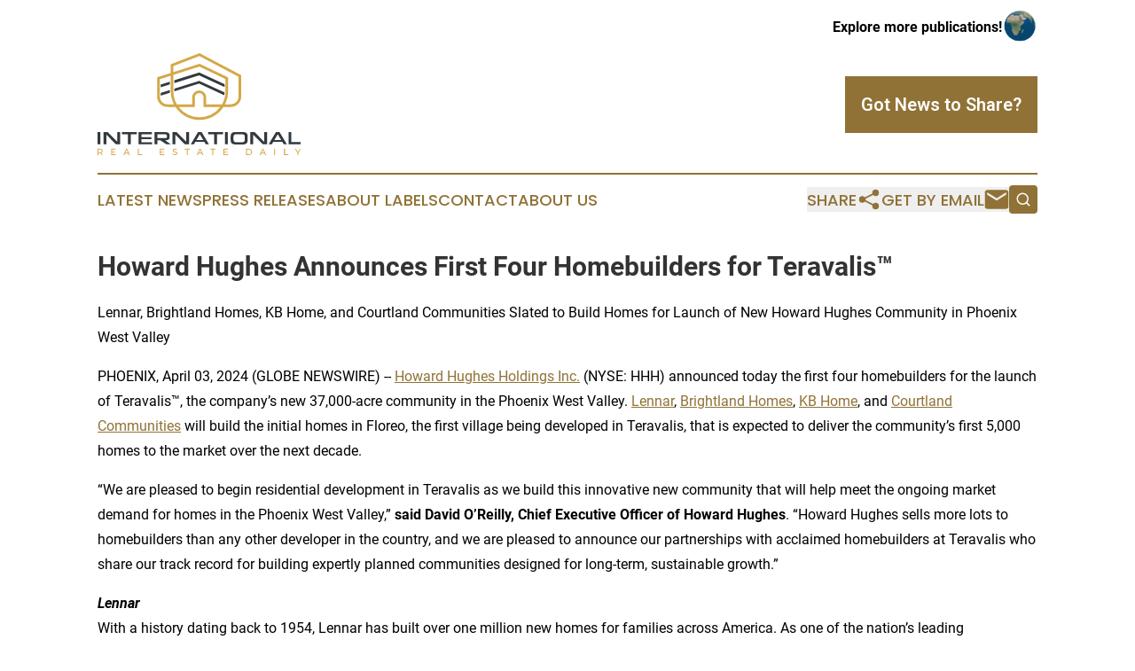

--- FILE ---
content_type: text/html;charset=utf-8
request_url: https://www.internationalrealestatedaily.com/article/700800210-howard-hughes-announces-first-four-homebuilders-for-teravalis
body_size: 10661
content:
<!DOCTYPE html>
<html lang="en">
<head>
  <title>Howard Hughes Announces First Four Homebuilders for Teravalis™ | International Real Estate Daily</title>
  <meta charset="utf-8">
  <meta name="viewport" content="width=device-width, initial-scale=1">
    <meta name="description" content="International Real Estate Daily is an online news publication focusing on real estate in the World: The best news from the world on real estate">
    <link rel="icon" href="https://cdn.newsmatics.com/agp/sites/internationalrealestatedaily-favicon-1.png" type="image/png">
  <meta name="csrf-token" content="7xm0c-AkE6Y79Enh8Hyfd_TDevzStA1zWxfYG8vWop0=">
  <meta name="csrf-param" content="authenticity_token">
  <link href="/css/styles.min.css?v1d0b8e25eaccc1ca72b30a2f13195adabfa54991" rel="stylesheet" data-turbo-track="reload">
  <link rel="stylesheet" href="/plugins/vanilla-cookieconsent/cookieconsent.css?v1d0b8e25eaccc1ca72b30a2f13195adabfa54991">
  
<style type="text/css">
    :root {
        --color-primary-background: rgba(144, 114, 54, 0.2);
        --color-primary: #907236;
        --color-secondary: #323a3e;
    }
</style>

  <script type="importmap">
    {
      "imports": {
          "adController": "/js/controllers/adController.js?v1d0b8e25eaccc1ca72b30a2f13195adabfa54991",
          "alertDialog": "/js/controllers/alertDialog.js?v1d0b8e25eaccc1ca72b30a2f13195adabfa54991",
          "articleListController": "/js/controllers/articleListController.js?v1d0b8e25eaccc1ca72b30a2f13195adabfa54991",
          "dialog": "/js/controllers/dialog.js?v1d0b8e25eaccc1ca72b30a2f13195adabfa54991",
          "flashMessage": "/js/controllers/flashMessage.js?v1d0b8e25eaccc1ca72b30a2f13195adabfa54991",
          "gptAdController": "/js/controllers/gptAdController.js?v1d0b8e25eaccc1ca72b30a2f13195adabfa54991",
          "hamburgerController": "/js/controllers/hamburgerController.js?v1d0b8e25eaccc1ca72b30a2f13195adabfa54991",
          "labelsDescription": "/js/controllers/labelsDescription.js?v1d0b8e25eaccc1ca72b30a2f13195adabfa54991",
          "searchController": "/js/controllers/searchController.js?v1d0b8e25eaccc1ca72b30a2f13195adabfa54991",
          "videoController": "/js/controllers/videoController.js?v1d0b8e25eaccc1ca72b30a2f13195adabfa54991",
          "navigationController": "/js/controllers/navigationController.js?v1d0b8e25eaccc1ca72b30a2f13195adabfa54991"          
      }
    }
  </script>
  <script>
      (function(w,d,s,l,i){w[l]=w[l]||[];w[l].push({'gtm.start':
      new Date().getTime(),event:'gtm.js'});var f=d.getElementsByTagName(s)[0],
      j=d.createElement(s),dl=l!='dataLayer'?'&l='+l:'';j.async=true;
      j.src='https://www.googletagmanager.com/gtm.js?id='+i+dl;
      f.parentNode.insertBefore(j,f);
      })(window,document,'script','dataLayer','GTM-KGCXW2X');
  </script>

  <script>
    window.dataLayer.push({
      'cookie_settings': 'delta'
    });
  </script>
</head>
<body class="df-5 is-subpage">
<noscript>
  <iframe src="https://www.googletagmanager.com/ns.html?id=GTM-KGCXW2X"
          height="0" width="0" style="display:none;visibility:hidden"></iframe>
</noscript>
<div class="layout">

  <!-- Top banner -->
  <div class="max-md:hidden w-full content universal-ribbon-inner flex justify-end items-center">
    <a href="https://www.affinitygrouppublishing.com/" target="_blank" class="brands">
      <span class="font-bold text-black">Explore more publications!</span>
      <div>
        <img src="/images/globe.png" height="40" width="40" class="icon-globe"/>
      </div>
    </a>
  </div>
  <header data-controller="hamburger">
  <div class="content">
    <div class="header-top">
      <div class="flex gap-2 masthead-container justify-between items-center">
        <div class="mr-4 logo-container">
          <a href="/">
              <img src="https://cdn.newsmatics.com/agp/sites/internationalrealestatedaily-logo-1.svg" alt="International Real Estate Daily"
                class="max-md:!h-[60px] lg:!max-h-[115px]" height="360"
                width="auto" />
          </a>
        </div>
        <button class="hamburger relative w-8 h-6">
          <span aria-hidden="true"
            class="block absolute h-[2px] w-9 bg-[--color-primary] transform transition duration-500 ease-in-out -translate-y-[15px]"></span>
          <span aria-hidden="true"
            class="block absolute h-[2px] w-7 bg-[--color-primary] transform transition duration-500 ease-in-out translate-x-[7px]"></span>
          <span aria-hidden="true"
            class="block absolute h-[2px] w-9 bg-[--color-primary] transform transition duration-500 ease-in-out translate-y-[15px]"></span>
        </button>
        <a href="/submit-news" class="max-md:hidden button button-upload-content button-primary w-fit">
          <span>Got News to Share?</span>
        </a>
      </div>
      <!--  Screen size line  -->
      <div class="absolute bottom-0 -ml-[20px] w-screen h-[1px] bg-[--color-primary] z-50 md:hidden">
      </div>
    </div>
    <!-- Navigation bar -->
    <div class="navigation is-hidden-on-mobile" id="main-navigation">
      <div class="w-full md:hidden">
        <div data-controller="search" class="relative w-full">
  <div data-search-target="form" class="relative active">
    <form data-action="submit->search#performSearch" class="search-form">
      <input type="text" name="query" placeholder="Search..." data-search-target="input" class="search-input md:hidden" />
      <button type="button" data-action="click->search#toggle" data-search-target="icon" class="button-search">
        <img height="18" width="18" src="/images/search.svg" />
      </button>
    </form>
  </div>
</div>

      </div>
      <nav class="navigation-part">
          <a href="/latest-news" class="nav-link">
            Latest News
          </a>
          <a href="/press-releases" class="nav-link">
            Press Releases
          </a>
          <a href="/about-labels" class="nav-link">
            About Labels
          </a>
          <a href="/contact" class="nav-link">
            Contact
          </a>
          <a href="/about" class="nav-link">
            About Us
          </a>
      </nav>
      <div class="w-full md:w-auto md:justify-end">
        <div data-controller="navigation" class="header-actions hidden">
  <button class="nav-link flex gap-1 items-center" onclick="window.ShareDialog.openDialog()">
    <span data-navigation-target="text">
      Share
    </span>
    <span class="icon-share"></span>
  </button>
  <button onclick="window.AlertDialog.openDialog()" class="nav-link nav-link-email flex items-center gap-1.5">
    <span data-navigation-target="text">
      Get by Email
    </span>
    <span class="icon-mail"></span>
  </button>
  <div class="max-md:hidden">
    <div data-controller="search" class="relative w-full">
  <div data-search-target="form" class="relative active">
    <form data-action="submit->search#performSearch" class="search-form">
      <input type="text" name="query" placeholder="Search..." data-search-target="input" class="search-input md:hidden" />
      <button type="button" data-action="click->search#toggle" data-search-target="icon" class="button-search">
        <img height="18" width="18" src="/images/search.svg" />
      </button>
    </form>
  </div>
</div>

  </div>
</div>

      </div>
      <a href="/submit-news" class="md:hidden uppercase button button-upload-content button-primary w-fit">
        <span>Got News to Share?</span>
      </a>
      <a href="https://www.affinitygrouppublishing.com/" target="_blank" class="nav-link-agp">
        Explore more publications!
        <img src="/images/globe.png" height="35" width="35" />
      </a>
    </div>
  </div>
</header>

  <div id="main-content" class="content">
    <div id="flash-message"></div>
    <h1>Howard Hughes Announces First Four Homebuilders for Teravalis™</h1>
<div class="press-release">
  <h2>Lennar, Brightland Homes, KB Home, and Courtland Communities Slated to Build Homes for Launch of New Howard Hughes Community in Phoenix West Valley</h2>
      <p align="left">PHOENIX, April  03, 2024  (GLOBE NEWSWIRE) -- <a href="https://www.globenewswire.com/Tracker?data=[base64]" rel="nofollow" target="_blank">Howard Hughes Holdings Inc.</a> (NYSE: HHH) announced today the first four homebuilders for the launch of Teravalis&#x2122;, the company&#x2019;s new 37,000-acre community in the Phoenix West Valley. <a href="https://www.globenewswire.com/Tracker?data=u49tYL_xChmghjQGbqRUyrjAk3CJmr4uskCfrcPkvZwB-lkNqjD5sJdh4JPhvdB-IxgSkNpeL64Tf4F7roMOIA==" rel="nofollow" target="_blank">Lennar</a>, <a href="https://www.globenewswire.com/Tracker?data=uS-AbkJg_BH2lFeM9JUmaJFnurU86TPN-LxcGkyHngBQc8HkIy7pq5-zNabSgijyRDwnHiSyksekuiYlOHmvTRfF2mym2K05CYTz24tTLXA=" rel="nofollow" target="_blank">Brightland Homes</a>, <a href="https://www.globenewswire.com/Tracker?data=ILAxemwcdki5Mbb7Dk_zR0jiWmDgtpY1KinT2Ud1Wd4lSjcknv-OGNlvtxMInm19I0oF6QkNRjmoCrze9xJCcw==" rel="nofollow" target="_blank">KB Home</a>, and <a href="https://www.globenewswire.com/Tracker?data=PajZV2QpVZ8AyjU3FTx2BnSTGbZ-3PRVAKBeGL9e5Sso9IxQxhju7M9VZds7EvThcPUZIpoF-Ao2FXtV5UoqSpSpD8vDMoEUrS6NqIjcNP60zYUFOoq2Phuu7mOd0-ZF" rel="nofollow" target="_blank">Courtland Communities</a> will build the initial homes in Floreo, the first village being developed in Teravalis, that is expected to deliver the community&#x2019;s first 5,000 homes to the market over the next decade.<br></p>  <p>&#x201C;We are pleased to begin residential development in Teravalis as we build this innovative new community that will help meet the ongoing market demand for homes in the Phoenix West Valley,&#x201D; <strong>said David O&#x2019;Reilly, Chief Executive Officer of Howard Hughes</strong>. &#x201C;Howard Hughes sells more lots to homebuilders than any other developer in the country, and we are pleased to announce our partnerships with acclaimed homebuilders at Teravalis who share our track record for building expertly planned communities designed for long-term, sustainable growth.&#x201D;</p>  <p><strong><em>Lennar</em></strong><br>With a history dating back to 1954, Lennar has built over one million new homes for families across America. As one of the nation&#x2019;s leading homebuilders, Lennar builds homes across the homebuying spectrum, catering to all lifestyles and family dynamics. Addressing the demand for multigenerational family housing, Lennar&#x2019;s Next Gen&#xA0;offering aligns closely with the Teravalis vision to provide housing options that meet today&#x2019;s demand and provides flexibility for how people want to live.</p>  <p>&#x201C;Having partnered with Howard Hughes in their Summerlin&#xA0;development in Las Vegas, we know their track record of excellence in creating and executing bold visions for what a development can be, and Lennar is pleased to be one of the first to sign on with Teravalis,&#x201D; <strong>said Alan Jones, Division President at Lennar</strong>. &#x201C;The pioneering, future-focused nature of Teravalis is exciting for us and we are eager to break ground on our models and showcase what Lennar can bring to this beautiful High Sonoran Desert setting.&#x201D;</p>  <p><strong><em>Brightland Homes</em></strong><br>Brightland Homes has more than three decades of expertise building homes across the country, notably in Arizona, Texas, Colorado, Tennessee, and Florida. With accolades such as Builder of the Year, Best Product Design, and ENERGY STAR Market Leader, Brightland Homes has built a reputation of excellence by providing an array of floor plans and styles to respond to the market demand and consumer needs in the various environments in which they build.</p>  <p>&#x201C;Brightland Homes is thrilled to join as one of the initial partners in Teravalis,&#x201D; <strong>said Mark Moskal, Phoenix Division President, Brightland Homes</strong>. &#x201C;With a history of successful partnerships with Howard Hughes in various submarkets, Brightland Homes has witnessed their unwavering commitment to excellence in realizing visionary developments. We are excited to help shape this new community in one of the fastest-growing cities in the US and look forward to bringing our consumer-inspired floor plans and innovative environmental designs to the West Valley.&#x201D;</p>  <p><strong><em>KB Home</em></strong> <br>KB Home is one of the largest and most trusted homebuilders in the U.S. The company has built over 680,000 quality homes in its more than 65-year history and is the top customer-ranked national homebuilder based on third-party buyer surveys.&#xA0;What sets KB Home apart is its focus on building strong, personal relationships with every customer and creating an exceptional experience that offers homebuyers the ability to personalize their home based on what they value at a price they can afford. As the industry leader in sustainability, KB Home has achieved one of the highest residential energy-efficiency ratings and delivered more ENERGY STAR certified homes than any other builder, helping to lower the total cost of homeownership.</p>  <p>&#x201C;We are proud to be one of the first homebuilders at&#xA0;Teravalis&#xA0;and to bring our personalized, new homes to this beautiful new master plan,&#x201D; <strong>said</strong>&#xA0;<strong>Kevin McAndrews, President of KB Home&#x2019;s Phoenix division</strong>.&#xA0;&#x201C;We have enjoyed tremendous success in partnering with Howard Hughes in the Las Vegas market, and this opportunity will strengthen our position here in Phoenix as we believe that our customers will be drawn to this highly anticipated new community.&#x201D;</p>  <p><strong><em>Courtland Communities</em></strong> <br>Courtland Communities has been building homes in the Metro Phoenix area for many years. Being Arizona-owned and operated, Courtland Communities focuses on delivering high-quality homes for the best possible price. To achieve this, they use quality materials, focus on local partnerships with suppliers and subcontractors, pay attention to details, and value customer satisfaction.</p>  <p>&#x201C;Courtland Communities is excited to be partnering with Howard Hughes in this groundbreaking master planned community of Teravalis. It&#x2019;s a chance to collaborate with a renowned developer and contribute to an innovative and well-designed community,&#x201D; <strong>said Jill Ebding, Marketing Director for Courtland Communities</strong>.</p>  <p>The grand opening of Floreo is currently slated for 2025, with additional homebuilders to be announced in the upcoming months.</p>  <p>For more information on Teravalis and for development updates, please visit <a href="https://www.globenewswire.com/Tracker?data=teWaVpzqoJBkYjJNDXpPcnAMN7L5Vs4LIotpYaZ-bdgKISkgjdny5XGOjR0wJVshcG4gKKLK6TLNRIj8rcxkrQ==" rel="nofollow" target="_blank">teravalis.com</a>.</p>  <p><strong>About Teravalis&#x2122;</strong>&#xA0;<br>Encompassing nearly 37,000 acres in the Phoenix West Valley, one of the nation&#x2019;s fastest-growing metro regions, Teravalis is anticipated to become one of the leading master planned communities in the country, with 100,000 homes, 300,000 residents and 55 million square feet of commercial development. Translating to &#x201C;land of the valley,&#x201D; Teravalis is situated between the White Tank and Belmont Mountain ranges and is committed to preserving the natural beauty of the High Sonoran Desert. Utilizing innovative technology and sustainable planning, Teravalis is designed to meet the ongoing demand for quality housing and commercial real estate in support of Arizona&#x2019;s booming economic growth, featuring unparalleled amenities and wide-open spaces. Teravalis is a community of&#x202F;<a href="https://www.globenewswire.com/Tracker?data=[base64]" rel="nofollow" target="_blank">Howard Hughes Holdings Inc.<sup>&#xAE;</sup></a>, whose national portfolio of award-winning communities are known for providing an exceptional quality of life and opportunities for long-term, sustainable growth.</p>  <p><strong>About Howard Hughes Holdings Inc.</strong><br>Howard Hughes Holdings Inc. owns, manages, and develops commercial, residential, and mixed-use real estate throughout the U.S. Its award-winning assets include the country&#x2019;s preeminent portfolio of master planned communities, as well as operating properties and development opportunities including: the Seaport in New York City; Downtown Columbia<sup>&#xAE;</sup> in Maryland; The Woodlands<sup>&#xAE;</sup>, Bridgeland<sup>&#xAE;</sup> and The Woodlands Hills<sup>&#xAE;</sup> in the Greater Houston, Texas area; Summerlin<sup>&#xAE;</sup> in Las Vegas; Ward Village<sup>&#xAE;</sup> in Honolulu, Hawai&#x2BB;i; and Teravalis&#x2122; in the Greater Phoenix, Arizona area. The Howard Hughes portfolio is strategically positioned to meet and accelerate development based on market demand, resulting in one of the strongest real estate platforms in the country. Dedicated to innovative placemaking, the company is recognized for its ongoing commitment to design excellence and to the cultural life of its communities. Howard Hughes Holdings&#xA0;Inc.&#xA0;is traded&#xA0;on the New York Stock Exchange&#xA0;as HHH. For additional information visit <a href="https://www.globenewswire.com/Tracker?data=mlQRfuCyjtzctWMpapJP5IiJV1EhKnx8Tn6W5_WBVynchhcc9D2x06q9BfgCMYvlsCHCjHFoAllFxs4yLW83rHpnJ3uN1tcBR1E1ObVBuaE=" rel="nofollow" target="_blank">www.howardhughes.com</a>.</p>  <p><strong>Safe Harbor Statement</strong><br>Statements made in this press release that are not historical facts, including statements accompanied by words such as &#x201C;will,&#x201D; &#x201C;believe,&#x201D; &#x201C;expect,&#x201D; &#x201C;enables,&#x201D; &#x201C;realize,&#x201D; &#x201C;plan,&#x201D; &#x201C;intend,&#x201D; &#x201C;assume,&#x201D; &#x201C;transform&#x201D; and other words of similar expression, are forward-looking statements within the meaning of the Private Securities Litigation Reform Act of 1995. These statements are based on management&#x2019;s expectations, estimates, assumptions, and projections as of the date of this release and are not guarantees of future performance. Actual results may differ materially from those expressed or implied in these statements. Factors that could cause actual results to differ materially are set forth as risk factors in Howard Hughes Holdings Inc.&#x2019;s filings with the&#xA0;Securities and Exchange Commission, including its Quarterly and Annual Reports.&#xA0;Howard Hughes Holdings Inc.&#xA0;cautions you not to place undue reliance on the forward-looking statements contained in this release.&#xA0;Howard Hughes Holdings Inc.&#xA0;does not undertake any obligation to publicly update or revise any forward-looking statements to reflect future events, information or circumstances that arise after the date of this release.</p>  <p><strong>Media Contact</strong><br>Cristina Carlson, 646-822-6910<br>SVP, Head of Corporate Communications <br><a href="https://www.globenewswire.com/Tracker?data=XRequ_pXWHs3pc3Hhrn3lOA6tfGCUnZsKR9IanIsGOaOJUxZoDDzGRzv06_sBB9CdaZjKHv-d1DZWD0xTZOf8c6hUbo6cbFC7FnlMDM702F1MGk8gFBPlBz7YV89bi278OjdYOnXOLcfOjzlgFsf9w==" rel="nofollow" target="_blank">cristina.carlson@howardhughes.com</a></p>  <p><strong>Investor Relations&#xA0;Contact</strong><br>Eric Holcomb, 281-475-2144<br>SVP, Investor Relations<br><a href="https://www.globenewswire.com/Tracker?data=I0jnRDsdUHwKQls_Wj2cmCN3RBoG_1xOotVntC6jQk1fl0yLS66k_-9mPkJ2p8BH_tf3la7LwsZmqvbFzBIGO6bsrnxS_jOP3tG8NMvMTrYfDA-VUw_GrMXfixfmNtWx" rel="nofollow" target="_blank">eric.holcomb@howardhughes.com</a></p>  <p>Photos accompanying this announcement are available at<br><a href="https://www.globenewswire.com/Tracker?data=[base64]" rel="nofollow" target="_blank">https://www.globenewswire.com/NewsRoom/AttachmentNg/06954a79-6854-4cbf-a15f-59c3e65da6b1</a><a href="https://www.globenewswire.com/Tracker?data=fMA_Cg7WoegJZDqnzJQn9jSIbO0QF9Spl3G2GmnYrPRzCrKyut5X4-wZimJUotGz8VvX7eodnSp6vFVT_ooDX60P6_XS3nImjgfOj031Vtv3i7Wf6Kczztg9Wmqi-mjLKRNtVQ3q2uik9fTMMAH3mRAugWYYsJS77Yd_s-NdiZE=" rel="nofollow" target="_blank"><br></a><a href="https://www.globenewswire.com/Tracker?data=[base64]" rel="nofollow" target="_blank">https://www.globenewswire.com/NewsRoom/AttachmentNg/32b9c98c-66ec-4a58-a0a8-68ec6c053ec1</a></p> <img class="__GNW8366DE3E__IMG" src="https://www.globenewswire.com/newsroom/ti?nf=OTA4Mzc2NyM2MTg0OTI1IzUwMDEyMDY2MQ=="> <br><img src="https://ml.globenewswire.com/media/ZDg2MzhiNGMtMDQ2MC00NDkzLWJiOTEtYmZhYjZhNWM0Mzg3LTUwMDEyMDY2MQ==/tiny/Howard-Hughes-Holdings-Inc-.png" referrerpolicy="no-referrer-when-downgrade"><p><a href="https://www.globenewswire.com/NewsRoom/AttachmentNg/022ada95-781b-42a8-a335-fa0eee30c2ab" rel="nofollow"><img src="https://ml.globenewswire.com/media/022ada95-781b-42a8-a335-fa0eee30c2ab/small/howard-hughes-logo-jpg.jpg" border="0" width="150" height="26" alt="Primary Logo"></a></p>
<div style="padding:0px;width: 100%;">
<div style="clear:both"></div>
<div style="float: right;padding-left:20px">
<div><h5>Aerial of Teravalis Amenity Center with Reclaimed Water View</h5></div>
<div> <a target="_blank" href="https://www.globenewswire.com/NewsRoom/AttachmentNg/06954a79-6854-4cbf-a15f-59c3e65da6b1/en" rel="nofollow"><img src="https://ml.globenewswire.com/media/06954a79-6854-4cbf-a15f-59c3e65da6b1/medium/aerial-of-teravalis-amenity-center-with-reclaimed-water-view.png"> </a>
</div>
<p></p>
<div> <h5>Aerial of Teravalis Amenity Center with Reclaimed Water View, Courtesy of Howard Hughes</h5>
</div>
<div><h5>Teravalis Community Entrance</h5></div>
<div> <a target="_blank" href="https://www.globenewswire.com/NewsRoom/AttachmentNg/32b9c98c-66ec-4a58-a0a8-68ec6c053ec1/en" rel="nofollow"><img src="https://ml.globenewswire.com/media/32b9c98c-66ec-4a58-a0a8-68ec6c053ec1/medium/teravalis-community-entrance.jpg"> </a>
</div>
<p></p>
<div> <h5>Teravalis Community Entrance, Courtesy of Howard Hughes</h5>
</div>
</div>
</div>
    <p>
  Legal Disclaimer:
</p>
<p>
  EIN Presswire provides this news content "as is" without warranty of any kind. We do not accept any responsibility or liability
  for the accuracy, content, images, videos, licenses, completeness, legality, or reliability of the information contained in this
  article. If you have any complaints or copyright issues related to this article, kindly contact the author above.
</p>
<img class="prtr" src="https://www.einpresswire.com/tracking/article.gif?t=5&a=04DlRwXuok2lpqLL&i=8QP57XxThCzeXEli" alt="">
</div>

  </div>
</div>
<footer class="footer footer-with-line">
  <div class="content flex flex-col">
    <p class="footer-text text-sm mb-4 order-2 lg:order-1">© 1995-2026 Newsmatics Inc. dba Affinity Group Publishing &amp; International Real Estate Daily. All Rights Reserved.</p>
    <div class="footer-nav lg:mt-2 mb-[30px] lg:mb-0 flex gap-7 flex-wrap justify-center order-1 lg:order-2">
        <a href="/about" class="footer-link">About</a>
        <a href="/archive" class="footer-link">Press Release Archive</a>
        <a href="/submit-news" class="footer-link">Submit Press Release</a>
        <a href="/legal/terms" class="footer-link">Terms &amp; Conditions</a>
        <a href="/legal/dmca" class="footer-link">Copyright/DMCA Policy</a>
        <a href="/legal/privacy" class="footer-link">Privacy Policy</a>
        <a href="/contact" class="footer-link">Contact</a>
    </div>
  </div>
</footer>
<div data-controller="dialog" data-dialog-url-value="/" data-action="click->dialog#clickOutside">
  <dialog
    class="modal-shadow fixed backdrop:bg-black/20 z-40 text-left bg-white rounded-full w-[350px] h-[350px] overflow-visible"
    data-dialog-target="modal"
  >
    <div class="text-center h-full flex items-center justify-center">
      <button data-action="click->dialog#close" type="button" class="modal-share-close-button">
        ✖
      </button>
      <div>
        <div class="mb-4">
          <h3 class="font-bold text-[28px] mb-3">Share us</h3>
          <span class="text-[14px]">on your social networks:</span>
        </div>
        <div class="flex gap-6 justify-center text-center">
          <a href="https://www.facebook.com/sharer.php?u=https://www.internationalrealestatedaily.com" class="flex flex-col items-center font-bold text-[#4a4a4a] text-sm" target="_blank">
            <span class="h-[55px] flex items-center">
              <img width="40px" src="/images/fb.png" alt="Facebook" class="mb-2">
            </span>
            <span class="text-[14px]">
              Facebook
            </span>
          </a>
          <a href="https://www.linkedin.com/sharing/share-offsite/?url=https://www.internationalrealestatedaily.com" class="flex flex-col items-center font-bold text-[#4a4a4a] text-sm" target="_blank">
            <span class="h-[55px] flex items-center">
              <img width="40px" height="40px" src="/images/linkedin.png" alt="LinkedIn" class="mb-2">
            </span>
            <span class="text-[14px]">
            LinkedIn
            </span>
          </a>
        </div>
      </div>
    </div>
  </dialog>
</div>

<div data-controller="alert-dialog" data-action="click->alert-dialog#clickOutside">
  <dialog
    class="fixed backdrop:bg-black/20 modal-shadow z-40 text-left bg-white rounded-full w-full max-w-[450px] aspect-square overflow-visible"
    data-alert-dialog-target="modal">
    <div class="flex items-center text-center -mt-4 h-full flex-1 p-8 md:p-12">
      <button data-action="click->alert-dialog#close" type="button" class="modal-close-button">
        ✖
      </button>
      <div class="w-full" data-alert-dialog-target="subscribeForm">
        <img class="w-8 mx-auto mb-4" src="/images/agps.svg" alt="AGPs" />
        <p class="md:text-lg">Get the latest news on this topic.</p>
        <h3 class="dialog-title mt-4">SIGN UP FOR FREE TODAY</h3>
        <form data-action="submit->alert-dialog#submit" method="POST" action="/alerts">
  <input type="hidden" name="authenticity_token" value="7xm0c-AkE6Y79Enh8Hyfd_TDevzStA1zWxfYG8vWop0=">

  <input data-alert-dialog-target="fullnameInput" type="text" name="fullname" id="fullname" autocomplete="off" tabindex="-1">
  <label>
    <input data-alert-dialog-target="emailInput" placeholder="Email address" name="email" type="email"
      value=""
      class="rounded-xs mb-2 block w-full bg-white px-4 py-2 text-gray-900 border-[1px] border-solid border-gray-600 focus:border-2 focus:border-gray-800 placeholder:text-gray-400"
      required>
  </label>
  <div class="text-red-400 text-sm" data-alert-dialog-target="errorMessage"></div>

  <input data-alert-dialog-target="timestampInput" type="hidden" name="timestamp" value="1769396883" autocomplete="off" tabindex="-1">

  <input type="submit" value="Sign Up"
    class="!rounded-[3px] w-full mt-2 mb-4 bg-primary px-5 py-2 leading-5 font-semibold text-white hover:color-primary/75 cursor-pointer">
</form>
<a data-action="click->alert-dialog#close" class="text-black underline hover:no-underline inline-block mb-4" href="#">No Thanks</a>
<p class="text-[15px] leading-[22px]">
  By signing to this email alert, you<br /> agree to our
  <a href="/legal/terms" class="underline text-primary hover:no-underline" target="_blank">Terms & Conditions</a>
</p>

      </div>
      <div data-alert-dialog-target="checkEmail" class="hidden">
        <img class="inline-block w-9" src="/images/envelope.svg" />
        <h3 class="dialog-title">Check Your Email</h3>
        <p class="text-lg mb-12">We sent a one-time activation link to <b data-alert-dialog-target="userEmail"></b>.
          Just click on the link to
          continue.</p>
        <p class="text-lg">If you don't see the email in your inbox, check your spam folder or <a
            class="underline text-primary hover:no-underline" data-action="click->alert-dialog#showForm" href="#">try
            again</a>
        </p>
      </div>

      <!-- activated -->
      <div data-alert-dialog-target="activated" class="hidden">
        <img class="w-8 mx-auto mb-4" src="/images/agps.svg" alt="AGPs" />
        <h3 class="dialog-title">SUCCESS</h3>
        <p class="text-lg">You have successfully confirmed your email and are subscribed to <b>
            International Real Estate Daily
          </b> daily
          news alert.</p>
      </div>
      <!-- alreadyActivated -->
      <div data-alert-dialog-target="alreadyActivated" class="hidden">
        <img class="w-8 mx-auto mb-4" src="/images/agps.svg" alt="AGPs" />
        <h3 class="dialog-title">Alert was already activated</h3>
        <p class="text-lg">It looks like you have already confirmed and are receiving the <b>
            International Real Estate Daily
          </b> daily news
          alert.</p>
      </div>
      <!-- activateErrorMessage -->
      <div data-alert-dialog-target="activateErrorMessage" class="hidden">
        <img class="w-8 mx-auto mb-4" src="/images/agps.svg" alt="AGPs" />
        <h3 class="dialog-title">Oops!</h3>
        <p class="text-lg mb-4">It looks like something went wrong. Please try again.</p>
        <form data-action="submit->alert-dialog#submit" method="POST" action="/alerts">
  <input type="hidden" name="authenticity_token" value="7xm0c-AkE6Y79Enh8Hyfd_TDevzStA1zWxfYG8vWop0=">

  <input data-alert-dialog-target="fullnameInput" type="text" name="fullname" id="fullname" autocomplete="off" tabindex="-1">
  <label>
    <input data-alert-dialog-target="emailInput" placeholder="Email address" name="email" type="email"
      value=""
      class="rounded-xs mb-2 block w-full bg-white px-4 py-2 text-gray-900 border-[1px] border-solid border-gray-600 focus:border-2 focus:border-gray-800 placeholder:text-gray-400"
      required>
  </label>
  <div class="text-red-400 text-sm" data-alert-dialog-target="errorMessage"></div>

  <input data-alert-dialog-target="timestampInput" type="hidden" name="timestamp" value="1769396883" autocomplete="off" tabindex="-1">

  <input type="submit" value="Sign Up"
    class="!rounded-[3px] w-full mt-2 mb-4 bg-primary px-5 py-2 leading-5 font-semibold text-white hover:color-primary/75 cursor-pointer">
</form>
<a data-action="click->alert-dialog#close" class="text-black underline hover:no-underline inline-block mb-4" href="#">No Thanks</a>
<p class="text-[15px] leading-[22px]">
  By signing to this email alert, you<br /> agree to our
  <a href="/legal/terms" class="underline text-primary hover:no-underline" target="_blank">Terms & Conditions</a>
</p>

      </div>

      <!-- deactivated -->
      <div data-alert-dialog-target="deactivated" class="hidden">
        <img class="w-8 mx-auto mb-4" src="/images/agps.svg" alt="AGPs" />
        <h3 class="dialog-title">You are Unsubscribed!</h3>
        <p class="text-lg">You are no longer receiving the <b>
            International Real Estate Daily
          </b>daily news alert.</p>
      </div>
      <!-- alreadyDeactivated -->
      <div data-alert-dialog-target="alreadyDeactivated" class="hidden">
        <img class="w-8 mx-auto mb-4" src="/images/agps.svg" alt="AGPs" />
        <h3 class="dialog-title">You have already unsubscribed!</h3>
        <p class="text-lg">You are no longer receiving the <b>
            International Real Estate Daily
          </b> daily news alert.</p>
      </div>
      <!-- deactivateErrorMessage -->
      <div data-alert-dialog-target="deactivateErrorMessage" class="hidden">
        <img class="w-8 mx-auto mb-4" src="/images/agps.svg" alt="AGPs" />
        <h3 class="dialog-title">Oops!</h3>
        <p class="text-lg">Try clicking the Unsubscribe link in the email again and if it still doesn't work, <a
            href="/contact">contact us</a></p>
      </div>
    </div>
  </dialog>
</div>

<script src="/plugins/vanilla-cookieconsent/cookieconsent.umd.js?v1d0b8e25eaccc1ca72b30a2f13195adabfa54991"></script>
  <script src="/js/cookieconsent.js?v1d0b8e25eaccc1ca72b30a2f13195adabfa54991"></script>

<script type="module" src="/js/app.js?v1d0b8e25eaccc1ca72b30a2f13195adabfa54991"></script>
</body>
</html>


--- FILE ---
content_type: image/svg+xml
request_url: https://cdn.newsmatics.com/agp/sites/internationalrealestatedaily-logo-1.svg
body_size: 10223
content:
<?xml version="1.0" encoding="UTF-8" standalone="no"?>
<svg
   xmlns:dc="http://purl.org/dc/elements/1.1/"
   xmlns:cc="http://creativecommons.org/ns#"
   xmlns:rdf="http://www.w3.org/1999/02/22-rdf-syntax-ns#"
   xmlns:svg="http://www.w3.org/2000/svg"
   xmlns="http://www.w3.org/2000/svg"
   xmlns:sodipodi="http://sodipodi.sourceforge.net/DTD/sodipodi-0.dtd"
   xmlns:inkscape="http://www.inkscape.org/namespaces/inkscape"
   id="Layer_1"
   data-name="Layer 1"
   viewBox="0 0 717.59998 360.67999"
   version="1.1"
   sodipodi:docname="International-Real-Estate-Daily-Zarnab-SVG_cropped.svg"
   width="717.59998"
   height="360.67999"
   inkscape:version="0.92.3 (2405546, 2018-03-11)">
  <metadata
     id="metadata77">
    <rdf:RDF>
      <cc:Work
         rdf:about="">
        <dc:format>image/svg+xml</dc:format>
        <dc:type
           rdf:resource="http://purl.org/dc/dcmitype/StillImage" />
      </cc:Work>
    </rdf:RDF>
  </metadata>
  <sodipodi:namedview
     pagecolor="#ffffff"
     bordercolor="#666666"
     borderopacity="1"
     objecttolerance="10"
     gridtolerance="10"
     guidetolerance="10"
     inkscape:pageopacity="0"
     inkscape:pageshadow="2"
     inkscape:window-width="640"
     inkscape:window-height="480"
     id="namedview75"
     showgrid="false"
     inkscape:zoom="0.46388889"
     inkscape:cx="358.79"
     inkscape:cy="180.35"
     inkscape:window-x="0"
     inkscape:window-y="0"
     inkscape:window-maximized="0"
     inkscape:current-layer="Layer_1" />
  <defs
     id="defs4">
    <style
       id="style2">.cls-1{fill:#323a3f;}.cls-2{fill:#d4a847;}</style>
  </defs>
  <title
     id="title6">International-Real-Estate-Daily-Zarnab-SVG</title>
  <path
     class="cls-1"
     d="m 0,322.36 v -42.92 h 10 v 42.92 z"
     id="path8"
     inkscape:connector-curvature="0"
     style="fill:#323a3f" />
  <path
     class="cls-1"
     d="m 64.7,322.36 -33.63,-34.37 -0.12,-0.06 v 34.43 h -10 v -42.92 h 15.24 l 33.75,34.42 v -34.42 h 10 v 42.92 z"
     id="path10"
     inkscape:connector-curvature="0"
     style="fill:#323a3f" />
  <path
     class="cls-1"
     d="m 117.48,287.11 v 35.25 h -10 v -35.18 h -21.2 v -7.74 h 52.35 v 7.67 z"
     id="path12"
     inkscape:connector-curvature="0"
     style="fill:#323a3f" />
  <path
     class="cls-1"
     d="m 145.11,322.36 v -42.92 h 46.92 v 7.36 H 155.1 v 10.3 h 35.25 v 6.76 H 155.1 v 11 h 37.49 v 7.54 z"
     id="path14"
     inkscape:connector-curvature="0"
     style="fill:#323a3f" />
  <path
     class="cls-1"
     d="m 242.88,322.36 -21.4,-14.16 h -10.24 v 14.16 h -10.16 v -42.92 h 37.71 c 9.8,0 15.79,2.43 15.79,13.41 v 2.81 c 0,8 -2.75,12.54 -15.79,12.54 h -0.44 l 20.78,14.16 z m -4.68,-35.31 h -27 v 13.54 h 27.52 c 4.49,0 6.05,-1.18 6.05,-4 v -4.37 c 0.02,-3.3 -1.52,-5.17 -6.57,-5.17 z"
     id="path16"
     inkscape:connector-curvature="0"
     style="fill:#323a3f" />
  <path
     class="cls-1"
     d="m 308.13,322.36 -33.62,-34.37 -0.13,-0.06 v 34.43 h -10 v -42.92 h 15.28 l 33.71,34.42 v -34.42 h 10.05 v 42.92 z"
     id="path18"
     inkscape:connector-curvature="0"
     style="fill:#323a3f" />
  <path
     class="cls-1"
     d="M 382.25,322.36 377.32,314 h -32.13 l -4.87,8.36 h -11.23 l 25.7,-42.92 h 12.8 l 25.83,42.92 z m -21.09,-35.56 -12,20.22 h 24 z"
     id="path20"
     inkscape:connector-curvature="0"
     style="fill:#323a3f" />
  <path
     class="cls-1"
     d="m 421.79,287.11 v 35.25 h -10 v -35.18 h -21.18 v -7.74 h 52.34 v 7.67 z"
     id="path22"
     inkscape:connector-curvature="0"
     style="fill:#323a3f" />
  <path
     class="cls-1"
     d="m 449.94,322.36 v -42.92 h 10 v 42.92 z"
     id="path24"
     inkscape:connector-curvature="0"
     style="fill:#323a3f" />
  <path
     class="cls-1"
     d="m 512.08,322.86 h -24.09 c -12.29,0 -18,-4.05 -18,-15.78 v -12.29 c 0,-11.73 5.62,-15.79 18,-15.79 h 24.15 c 12.29,0 18,4.06 18,15.79 v 12.23 c -0.03,11.66 -5.77,15.84 -18.06,15.84 z m 7.86,-27.14 c 0,-6.42 -3,-8.85 -9.67,-8.85 h -20.48 c -6.67,0 -9.67,2.37 -9.67,8.85 v 10.36 c 0,6.8 3,8.92 9.24,8.92 h 21.27 c 6.24,0 9.24,-2.12 9.24,-8.92 z"
     id="path26"
     inkscape:connector-curvature="0"
     style="fill:#323a3f" />
  <path
     class="cls-1"
     d="m 583.26,322.36 -33.63,-34.37 -0.12,-0.06 v 34.43 h -10.05 v -42.92 h 15.33 l 33.71,34.42 v -34.42 h 10 v 42.92 z"
     id="path28"
     inkscape:connector-curvature="0"
     style="fill:#323a3f" />
  <path
     class="cls-1"
     d="M 657.38,322.36 652.45,314 h -32.13 l -4.87,8.36 h -11.23 l 25.64,-42.92 h 12.86 l 25.82,42.92 z m -21.09,-35.56 -12,20.22 h 24 z"
     id="path30"
     inkscape:connector-curvature="0"
     style="fill:#323a3f" />
  <path
     class="cls-1"
     d="m 674.47,322.36 v -42.92 h 10 v 35 h 33.13 v 7.92 z"
     id="path32"
     inkscape:connector-curvature="0"
     style="fill:#323a3f" />
  <path
     class="cls-2"
     d="m 14.86,360.41 -4.8,-6.83 c -0.44,0 -0.92,0.07 -1.39,0.07 H 3.18 v 6.76 H 0 v -22.22 h 8.67 c 5.78,0 9.27,2.92 9.27,7.74 a 7,7 0 0 1 -4.89,7 l 5.27,7.46 z m -0.07,-14.48 c 0,-3.17 -2.12,-5 -6.19,-5 H 3.18 v 10 h 5.39 c 4.07,0.02 6.22,-1.82 6.22,-5 z"
     id="path34"
     inkscape:connector-curvature="0"
     style="fill:#d4a847" />
  <path
     class="cls-2"
     d="m 64.27,357.65 v 2.76 H 48.14 v -22.22 h 15.65 v 2.76 H 51.31 v 6.83 h 11.15 v 2.69 H 51.31 v 7.18 z"
     id="path36"
     inkscape:connector-curvature="0"
     style="fill:#d4a847" />
  <path
     class="cls-2"
     d="M 108.63,354.86 H 96.79 l -2.45,5.55 H 91.1 l 10.07,-22.22 h 3.14 l 10.1,22.22 h -3.34 z m -1.11,-2.54 -4.8,-10.89 -4.79,10.89 z"
     id="path38"
     inkscape:connector-curvature="0"
     style="fill:#d4a847" />
  <path
     class="cls-2"
     d="m 142.79,338.19 h 3.17 v 19.46 h 12 v 2.76 h -15.17 z"
     id="path40"
     inkscape:connector-curvature="0"
     style="fill:#d4a847" />
  <path
     class="cls-2"
     d="m 236.42,357.65 v 2.76 h -16.13 v -22.22 h 15.68 v 2.76 h -12.51 v 6.83 h 11.15 v 2.69 h -11.15 v 7.18 z"
     id="path42"
     inkscape:connector-curvature="0"
     style="fill:#d4a847" />
  <path
     class="cls-2"
     d="m 264.59,357.86 1.17,-2.48 a 11.41,11.41 0 0 0 7.34,2.58 c 3.84,0 5.49,-1.5 5.49,-3.43 0,-5.43 -13.46,-2 -13.46,-10.26 0,-3.43 2.66,-6.35 8.5,-6.35 a 13.08,13.08 0 0 1 7.15,2 l -1.05,2.54 a 11.48,11.48 0 0 0 -6.1,-1.81 c -3.77,0 -5.39,1.59 -5.39,3.53 0,5.42 13.46,2 13.46,10.19 0,3.39 -2.73,6.31 -8.6,6.31 -3.4,-0.02 -6.73,-1.16 -8.51,-2.82 z"
     id="path44"
     inkscape:connector-curvature="0"
     style="fill:#d4a847" />
  <path
     class="cls-2"
     d="m 315.49,340.95 h -7.62 v -2.76 h 18.38 v 2.76 h -7.62 v 19.46 h -3.14 z"
     id="path46"
     inkscape:connector-curvature="0"
     style="fill:#d4a847" />
  <path
     class="cls-2"
     d="m 367.79,354.86 h -11.78 l -2.44,5.55 h -3.27 l 10.06,-22.22 h 3.14 l 10.1,22.22 h -3.33 z m -1.11,-2.54 -4.79,-10.89 -4.8,10.89 z"
     id="path48"
     inkscape:connector-curvature="0"
     style="fill:#d4a847" />
  <path
     class="cls-2"
     d="m 405.26,340.95 h -7.62 v -2.76 h 18.38 v 2.76 h -7.62 v 19.46 h -3.14 z"
     id="path50"
     inkscape:connector-curvature="0"
     style="fill:#d4a847" />
  <path
     class="cls-2"
     d="m 460.67,357.65 v 2.76 h -16.13 v -22.22 h 15.69 v 2.76 h -12.51 v 6.83 h 11.14 v 2.69 h -11.14 v 7.18 z"
     id="path52"
     inkscape:connector-curvature="0"
     style="fill:#d4a847" />
  <path
     class="cls-2"
     d="m 524.48,338.19 h 9.36 c 7.15,0 12,4.51 12,11.11 0,6.6 -4.85,11.11 -12,11.11 h -9.36 z m 9.17,19.46 c 5.49,0 9,-3.37 9,-8.35 0,-4.98 -3.53,-8.35 -9,-8.35 h -6 v 16.7 z"
     id="path54"
     inkscape:connector-curvature="0"
     style="fill:#d4a847" />
  <path
     class="cls-2"
     d="m 589.6,354.86 h -11.81 l -2.44,5.55 h -3.27 l 10.06,-22.22 h 3.14 l 10.1,22.22 h -3.33 z m -1.11,-2.54 -4.79,-10.89 -4.8,10.89 z"
     id="path56"
     inkscape:connector-curvature="0"
     style="fill:#d4a847" />
  <path
     class="cls-2"
     d="m 623.79,338.19 h 3.17 v 22.22 h -3.17 z"
     id="path58"
     inkscape:connector-curvature="0"
     style="fill:#d4a847" />
  <path
     class="cls-2"
     d="m 658.65,338.19 h 3.14 v 19.46 h 12 v 2.76 h -15.2 z"
     id="path60"
     inkscape:connector-curvature="0"
     style="fill:#d4a847" />
  <path
     class="cls-2"
     d="m 708.79,352.73 v 7.68 h -3.14 v -7.75 l -8.86,-14.47 h 3.39 l 7.11,11.67 7.15,-11.71 h 3.14 z"
     id="path62"
     inkscape:connector-curvature="0"
     style="fill:#d4a847" />
  <path
     class="cls-2"
     d="M 359.88,236.17 A 101.39,101.39 0 0 1 275,190.17 H 246.79 A 36.48,36.48 0 0 1 210.36,153.74 V 85.44 L 258.53,70.01 V 39.21 L 360.23,0 l 147,77.78 v 76 a 36.48,36.48 0 0 1 -36.44,36.4 h -26 a 101.36,101.36 0 0 1 -84.91,45.99 z m -73.62,-46 a 92.08,92.08 0 0 0 147.23,0 h -59.13 v -33.46 a 15.57,15.57 0 1 0 -31.14,0 v 33.47 z m 163.86,-9.22 h 20.67 A 27.25,27.25 0 0 0 498,153.74 V 83.33 L 359.63,10.11 267.72,45.53 v 21.53 l 92.55,-29.64 100.98,48.44 v 48.9 a 100.82,100.82 0 0 1 -11.13,46.2 z m -66.54,0 h 56 a 91.6,91.6 0 0 0 12.41,-46.16 V 91.7 l -92.4,-44.38 -91.87,29.42 v 58.06 a 91.51,91.51 0 0 0 12.42,46.16 H 334 v -24.25 a 24.79,24.79 0 1 1 49.58,0 z m -164,-88.79 v 61.58 a 27.25,27.25 0 0 0 27.21,27.22 h 22.87 A 100.82,100.82 0 0 1 258.53,134.8 V 79.69 Z"
     id="path64"
     inkscape:connector-curvature="0"
     style="fill:#d4a847" />
  <polygon
     class="cls-1"
     points="224.34,123.74 256.32,113.7 256.32,104.04 224.34,114.08 "
     id="polygon66"
     style="fill:#323a3f"
     transform="translate(-1.21,-3.14)" />
  <polygon
     class="cls-1"
     points="360.41,71.37 272.51,98.96 272.51,108.62 359.78,81.23 449.85,122.79 449.85,112.64 "
     id="polygon68"
     style="fill:#323a3f"
     transform="translate(-1.21,-3.14)" />
  <path
     class="cls-1"
     d="m 447.53,148.8 a 89.6,89.6 0 0 0 1,-9.69 L 359.2,97.86 271.3,125.45 v 9.66 l 87.27,-27.39 z"
     id="path70"
     inkscape:connector-curvature="0"
     style="fill:#323a3f" />
  <path
     class="cls-1"
     d="m 255.11,134.8 v -4.23 l -32,10 v 9.67 l 32.12,-10.08 c -0.07,-1.76 -0.12,-3.55 -0.12,-5.36 z"
     id="path72"
     inkscape:connector-curvature="0"
     style="fill:#323a3f" />
</svg>
